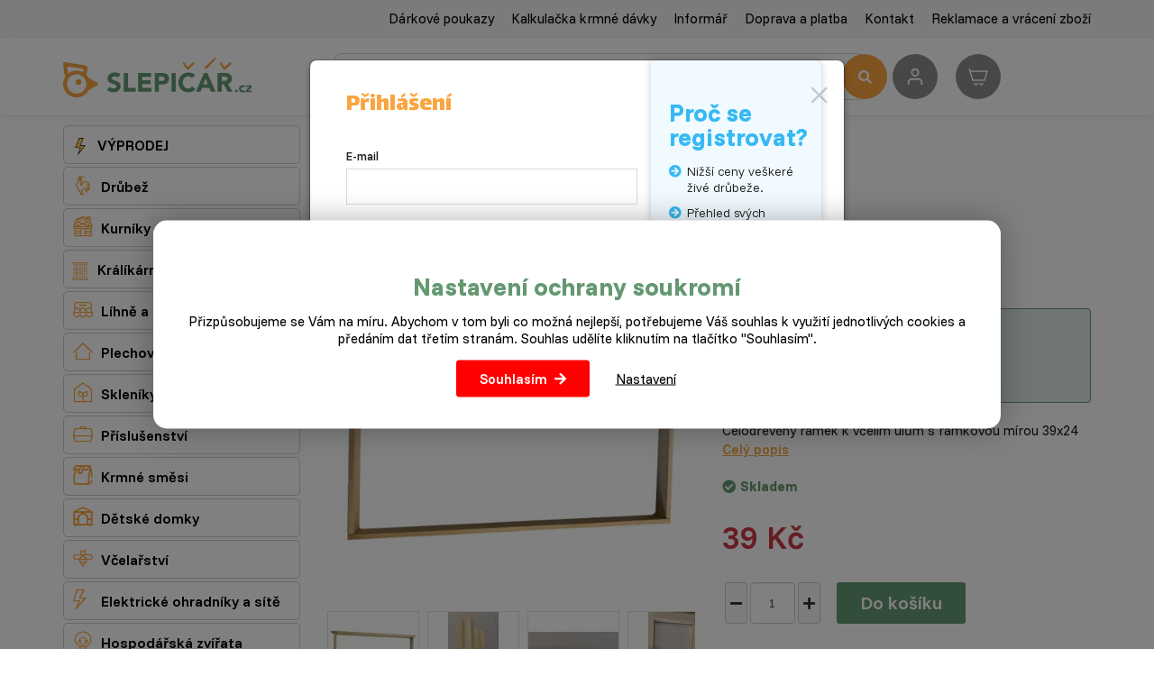

--- FILE ---
content_type: text/html; charset=utf-8
request_url: https://www.slepicar.cz/756-ramek-39x24-dreveny.html?do-modal=in-1-1
body_size: 18189
content:
<!DOCTYPE html>
<html lang="cs">
    <head>
                    <!-- Google tag (gtag.js) -->
            <script async src="https://www.googletagmanager.com/gtag/js?id=G-0MJ763EC73"></script>
            <script>
                window.dataLayer = window.dataLayer || [];
                function gtag(){ dataLayer.push(arguments); }

                gtag('consent', 'default', {
                    'ad_storage': "denied",
                    'ad_user_data': "denied",
                    'ad_personalization': "denied",
                    'analytics_storage': "denied"
                });

                gtag('js', new Date());
                gtag('config', 'G-0MJ763EC73');
            </script>
        <script>
                gtag("event", "view_item", {"currency":"CZK","value":39,"items":[{"item_id":756,"item_name":"Rámek 39x24 dřevěný","affiliation":"www.slepicar.cz","price":39,"quantity":1,"item_brand":"","item_category":"Včelařství","item_category2":"Včelí úly","item_category3":"Komponenty","item_category4":"Rámky"}]});
        </script>
        <meta charset="utf-8">
        <meta http-equiv="X-UA-Compatible" content="IE=edge">
        <meta content="width=device-width, initial-scale=1, maximum-scale=1, user-scalable=no" name="viewport">
            <meta name="google-site-verification" content="5-b6VQjJZzpqr3MD-zTf0Jog2P-dG2OIcgnljhCdNq4" />
<meta name="seznam-wmt" content="oeKRKW6ObKFiKZoslmRFfMhCtItGaKal" />
<meta name="google-site-verification" content="g1nf8JMf3INujidNkKGA7Pak-Sj0f-ZD-NZQ9UIXrKs" /> <meta name="facebook-domain-verification" content="7oponlrzs5jqti33v24lg8g5z70t7k" />
        <title>Rámek 39x24 dřevěný - Slepičář</title>


        <link rel="preconnect" href="https://fonts.googleapis.com">
        <link rel="preconnect" href="https://fonts.gstatic.com" crossorigin>
        <link href="https://fonts.googleapis.com/css2?family=Funnel+Display:wght@300..800&family=Funnel+Sans:ital,wght@0,300..800;1,300..800&display=swap" rel="stylesheet">


        <link href="https://fonts.googleapis.com/css?family=Open+Sans:300,400,700,800&amp;subset=latin-ext" rel="stylesheet" media="print"  onload="this.media='all'">
        <link href="https://fonts.googleapis.com/css?family=Lalezar&display=swap&subset=latin-ext" rel="stylesheet" media="print"  onload="this.media='all'">
<link rel="apple-touch-icon" sizes="180x180" href="/img/front/slepicarcz/favicons/apple-touch-icon.png">
<link rel="icon" type="image/png" sizes="32x32" href="/img/front/slepicarcz/favicons/favicon-32x32.png">
<link rel="icon" type="image/png" sizes="16x16" href="/img/front/slepicarcz/favicons/favicon-16x16.png">
<link rel="mask-icon" href="/img/front/slepicarcz/favicons/safari-pinned-tab.svg" color="#01b6ed">
<link rel="shortcut icon" href="/img/front/slepicarcz/favicons/favicon.ico">
<meta name="msapplication-TileColor" content="#fff">
<meta name="msapplication-config" content="/img/front/slepicarcz/favicons/browserconfig.xml">
<meta name="theme-color" content="#fff"><link rel="stylesheet" type="text/css" href="/webtemp/cssloader-bb0f3bd84aa0.css?1765265952">
<script type="text/javascript" src="/webtemp/jsloader-59c059ff2fe0.js?1722941071"></script>
        <script async>document.google_map_key = "AIzaSyDE89-6ITVYeC2uoF8LPJsOzWTGELRyQVs";</script>
<script>
    $(function(){
        $('body').on('click', 'a.script-add-basket', function(){
            new DIP.Ajax({
                url: $(this).attr('href')
            });

            $(this).addClass('product-in-cart btn-default');
            $(this).removeClass('btn-green btn-arrow-right');
            $(this).html("Přidáno");

            return false;
        });
    });
</script>    </head>
    <body>

<div id="snippet--notify"><script data-onload="DIP.loaded.Notify.newMessages([])"></script>
</div>
<div id="snippet--addedBasket"></div>
<div id="snippet--formModal"><div id="1" class="modal  fade"  role="dialog">
    <div class="modal-dialog nopadding">
        <div class="modal-content">
            <div class="modal-body nopadding">
                <button type="button" class="close" data-dismiss="modal">
                    <span aria-hidden="true">×</span>
                </button>
                
                <form action="/756-ramek-39x24-dreveny.html" method="post" id="frm-in-1-form"><div class="row sign-in-row"><div class="col-md-10 sign-in-left"><div class="row"><div class="col-md-12"><h4 class="modal-title">Přihlášení</h4></div><div class="col-md-12"><div></div></div><div class="col-md-12"><div class="form-group"><label for="frm-in-1-form-email">E-mail</label><input type="email" name="email" id="frm-in-1-form-email" required data-nette-rules='[{"op":":filled","msg":"Toto pole je povinné."},{"op":":email","msg":"Prosím zadejte platnou emailovou adresu."}]' class="form-control "></div></div><div class="col-md-12"><div class="form-group"><label for="frm-in-1-form-password">Heslo</label><input type="password" name="password" id="frm-in-1-form-password" required data-nette-rules='[{"op":":filled","msg":"Toto pole je povinné."}]' class="form-control "></div></div><div class="col-md-12 sign-line"><button type="submit" name="send" class="btn btn-login">Přihlásit</button><a href="/zapomenute-heslo.html" class="forgot-pw">Zapomenuté heslo</a></div></div></div><div class="col-md-5 sign-in-right"><h2>Proč se registrovat?</h2>
<ul>
<li>Nižší ceny veškeré živé drůbeže.</li>
<li>Přehled svých objednávek.</li>
<li>Věrnostní program.</li>
<li>Přehled o svých bodech.</li>
<li>Lepší ceny na příslušenství a krmné směsi.</li>
</ul><div class="btn login-register-btn" style=""><a href="/registrace.html">Registrovat se</a></div></div></div><input type="hidden" name="doModal" value="in-1-1"><input type="hidden" name="_do" value="in-1-form-submit"></form>
                
            </div>
        </div>
    </div>
        <script>
            $(document).ready(function() {
                $('#1').modal('show');
            })
        </script>
</div>



</div>
<div class="top-line">
    <div class="container">
        <div class="row row-flex">
            <div class="col-md-12 col-xs-5 text-right">
                <ul class="top-menu">
                        <li>
                            <a href="/darkovy-poukaz.html">Dárkové poukazy</a>
                        </li>
                        <li>
                            <a href="/kalkulacka-krmne-davky.html">Kalkulačka krmné dávky</a>
                        </li>
                        <li>
                            <a href="/p/17-informar.html">Informář</a>
                        </li>
                        <li>
                            <a href="/p/3-doprava-a-platba.html">Doprava a platba</a>
                        </li>
                        <li>
                            <a href="/p/4-kontakt.html">Kontakt</a>
                        </li>
                        <li>
                            <a href="/p/42-reklamace-a-vraceni-zbozi.html">Reklamace a vrácení zboží</a>
                        </li>
                </ul>
            </div>
        </div>
    </div>
</div>

<div id="top-menu" class="search-line">
    <div class="container">
        <div id="header">
            <div class="row">
                <div class="col-logo">
                    <p>
                        <a href="/">
                            <img id="logo" src="/img/front/slepicarcz/slepicar_logo.svg" class="img-responsive" alt="Slepičář">
                        </a>
                    </p>
                </div>
                <div class="col-fulltext">
                    <form type="GET" action="/hledat/">
                        <div class="input-group fulltext">
                            <input class="form-control search-auto-complete" autocomplete="off" name="find" type="text" placeholder="Napište, co hledáte" >
                            <button type="submit" class="input-nostyle button-search">
                                <i class="fas fa-search"></i>
                            </button>
                            <div class="auto-complete-result">
<div id="snippet--autoComplete"></div>                            </div>
                        </div>
                    </form>
                    <div id="search-on"></div>
                </div>
                <div class="col-actions">
                        <a class="user-login d-ajax" data-toggle="tooltip" title="Přihlášení" href="/756-ramek-39x24-dreveny.html?do-modal=in-1-1">
                            <img src="/img/front/slepicarcz/ico-user.svg" alt="Přihlášení" title="Přihlášení" width="32" height="32">
                        </a>
<div id="snippet--headerSum"><a href="/objednavka.html" class="top-cart">
    <?xml version="1.0" ?><svg fill="none" height="24" stroke-width="1.5" viewBox="0 0 24 24" width="24" xmlns="http://www.w3.org/2000/svg"><path d="M3 6H22L19 16H6L3 6ZM3 6L2.25 3.5" stroke="#ffffff" stroke-linecap="round" stroke-linejoin="round"></path><path d="M11 19.5C11 20.3284 10.3284 21 9.5 21C8.67157 21 8 20.3284 8 19.5" stroke="#ffffff" stroke-linecap="round" stroke-linejoin="round"></path><path d="M17 19.5C17 20.3284 16.3284 21 15.5 21C14.6716 21 14 20.3284 14 19.5" stroke="#ffffff" stroke-linecap="round" stroke-linejoin="round"></path></svg>
    <span class="price">
        0 Kč
    </span>
</a>

</div>                </div>
            </div>
        </div>
    </div>
</div>


        <div class="content">
<div class="floating-banners container">
        <div class="floating-banner-right">
                <a href="https://www.slepicar.cz/kurniky/66/" target="_blank"><img src="/web-data/plugins/banners/63e0c100e9b52.png" alt="kurníky" class="img-responsive"></a>
        </div>
        <div class="floating-banner-left">
                <a href="https://www.slepicar.cz/darkovy-poukaz.html" target="_blank"><img src="/web-data/plugins/banners/6603f2b9a7931.jpg" alt="Dárkové poukazy" class="img-responsive"></a>
        </div>
</div><div class="container">
    <div class="row">
        <div class="col-md-3">
<div class="categories-wrapped hidden-xs">
    <ul>
                    <li class="level3 front-item">
                            <a href="/vyprodej/1532/">
                                <img src="/static/image/b3df639c6a64c56972826fc6a3616862" alt="VÝPRODEJ" />
                                VÝPRODEJ
                            </a>
                        <ul class="child">
                            
                                <li class="front-item-title">
                                    <a href="/likvidace-zasob/1674/" class="menu-headline">
                                        Likvidace zásob
                                    </a>
                                </li>

                                <li class="front-item-title">
                                    <a href="/vanocni-darky/195/" class="menu-headline">
                                        Vánoční dárky
                                    </a>
                                        <ul>
                                            <li class="item-in-category">
                                                    <a href="/pro-chovatele-drubeze/1625/">
                                                        Pro chovatele drůbeže
                                                    </a>
                                            </li>
                                            <li class="item-in-category">
                                                    <a href="/pro-vcelare/1626/">
                                                        Pro včelaře
                                                    </a>
                                            </li>
                                            <li class="item-in-category">
                                                    <a href="/pro-zahradkare/1627/">
                                                        Pro zahrádkáře
                                                    </a>
                                            </li>
                                            <li class="item-in-category">
                                                    <a href="/pro-deti/1628/">
                                                        Pro děti
                                                    </a>
                                            </li>
                                        </ul>
                                </li>
                        </ul>
                    </li>
                    <li class="level3 front-item">
                            <a href="/drubez/60/">
                                <i class="category-icon">&#xe803;</i>
                                Drůbež
                            </a>
                        <ul class="child">
                            
                                <li class="front-item-title">
                                    <a href="/hrabava-drubez/61/" class="menu-headline">
                                        Hrabavá drůbež živá
                                    </a>
                                        <ul>
                                            <li class="item-in-category">
                                                    <a href="/kurice/1/">
                                                        Kuřice
                                                    </a>
                                            </li>
                                            <li class="item-in-category">
                                                    <a href="/slepice/33/">
                                                        Slepice
                                                    </a>
                                            </li>
                                            <li class="item-in-category">
                                                    <a href="/kohouti/37/">
                                                        Kohouti
                                                    </a>
                                            </li>
                                            <li class="item-in-category">
                                                    <a href="/krutata/4/">
                                                        Krůťata
                                                    </a>
                                            </li>
                                            <li class="item-in-category">
                                                    <a href="/nasadova-vejce/79/">
                                                        Násadová vejce
                                                    </a>
                                            </li>
                                            <li class="item-in-category">
                                                    <a href="/zaciname-s-chovem/29/">
                                                        Výhodné balíčky
                                                    </a>
                                            </li>
                                        </ul>
                                </li>

                                <li class="front-item-title">
                                    <a href="/vodni-drubez/62/" class="menu-headline">
                                        Vodní drůbež živá
                                    </a>
                                        <ul>
                                            <li class="item-in-category">
                                                    <a href="/kacata/2/">
                                                        Káčata a indičtí běžci
                                                    </a>
                                            </li>
                                            <li class="item-in-category">
                                                    <a href="/husokachny/5/">
                                                        Husokachny
                                                    </a>
                                            </li>
                                            <li class="item-in-category">
                                                    <a href="/vykrmena-drubez/28/">
                                                        Vykrmená drůbež
                                                    </a>
                                            </li>
                                            <li class="item-in-category">
                                                    <a href="/housata/3/">
                                                        Housata
                                                    </a>
                                            </li>
                                            <li class="item-in-category">
                                                    <a href="/chovne-husy/32/">
                                                        Chovné husy
                                                    </a>
                                            </li>
                                        </ul>
                                </li>

                                <li class="front-item-title">
                                    <a href="/krmne-smesi/63/" class="menu-headline">
                                        Krmné směsi
                                    </a>
                                        <ul>
                                            <li class="item-in-category">
                                                    <a href="/vyhodne-balicky/99/">
                                                        Výhodné balíčky
                                                    </a>
                                            </li>
                                            <li class="item-in-category">
                                                    <a href="/krmeni-pro-krepelky/102/">
                                                        Pro křepelky
                                                    </a>
                                            </li>
                                            <li class="item-in-category">
                                                    <a href="/pro-kurice/65/">
                                                        Pro kuřice
                                                    </a>
                                            </li>
                                            <li class="item-in-category">
                                                    <a href="/pro-slepice/67/">
                                                        Pro slepice
                                                    </a>
                                            </li>
                                            <li class="item-in-category">
                                                    <a href="/pro-kohouty/68/">
                                                        Pro kohouty
                                                    </a>
                                            </li>
                                            <li class="item-in-category">
                                                    <a href="/pro-kurata/74/">
                                                        Pro kuřata
                                                    </a>
                                            </li>
                                            <li class="item-in-category">
                                                    <a href="/pro-brojlery/75/">
                                                        Pro brojlery
                                                    </a>
                                            </li>
                                            <li class="item-in-category">
                                                    <a href="/pro-kruty/69/">
                                                        Pro krůty
                                                    </a>
                                            </li>
                                            <li class="item-in-category">
                                                    <a href="/pro-husy/70/">
                                                        Pro husy
                                                    </a>
                                            </li>
                                            <li class="item-in-category">
                                                    <a href="/pro-kachny/71/">
                                                        Pro kachny
                                                    </a>
                                            </li>
                                            <li class="item-in-category">
                                                    <a href="/pro-husokachny/72/">
                                                        Pro husokachny
                                                    </a>
                                            </li>
                                            <li class="item-in-category">
                                                    <a href="/doplnkove-krmivo/73/">
                                                        Doplňkové krmivo
                                                    </a>
                                            </li>
                                            <li class="item-in-category">
                                                    <a href="/vitaminy-a-mineraly/76/">
                                                        Vitamíny a minerály
                                                    </a>
                                            </li>
                                        </ul>
                                </li>

                                <li class="front-item-title">
                                    <a href="/prislusenstvi/64/" class="menu-headline">
                                        Příslušenství
                                    </a>
                                        <ul>
                                            <li class="item-in-category">
                                                    <a href="/antiparazitika/1601/">
                                                        Antiparazitika
                                                    </a>
                                            </li>
                                            <li class="item-in-category">
                                                    <a href="/srotovniky/1536/">
                                                        Šrotovníky a mlýnky
                                                    </a>
                                            </li>
                                            <li class="item-in-category">
                                                    <a href="/vykrmena-drubez/1533/">
                                                        Vykrmená drůbež
                                                    </a>
                                            </li>
                                            <li class="item-in-category">
                                                    <a href="/site-pro-drubez/1534/">
                                                        Sítě pro drůbež
                                                    </a>
                                            </li>
                                            <li class="item-in-category">
                                                    <a href="/vybehy/78/">
                                                        Výběhy a ohrádky
                                                    </a>
                                            </li>
                                            <li class="item-in-category">
                                                    <a href="/automaticka-dvirka/106/">
                                                        Automatická dvířka
                                                    </a>
                                            </li>
                                            <li class="item-in-category">
                                                    <a href="/umele-kvocny/108/">
                                                        Umělé kvočny a odchovny
                                                    </a>
                                            </li>
                                            <li class="item-in-category">
                                                    <a href="/skubacky-na-drubez/100/">
                                                        Škubačky a spařovací kotle
                                                    </a>
                                            </li>
                                            <li class="item-in-category">
                                                    <a href="/snaskova-hnizda/105/">
                                                        Snášková hnízda
                                                    </a>
                                            </li>
                                            <li class="item-in-category">
                                                    <a href="/lampy/130/">
                                                        Lampy a žárovky
                                                    </a>
                                            </li>
                                            <li class="item-in-category">
                                                    <a href="/klece/109/">
                                                        Klece
                                                    </a>
                                            </li>
                                            <li class="item-in-category">
                                                    <a href="/prepravni-boxy/80/">
                                                        Přepravní boxy
                                                    </a>
                                            </li>
                                            <li class="item-in-category">
                                                    <a href="/krmitka/81/">
                                                        Krmítka
                                                    </a>
                                            </li>
                                            <li class="item-in-category">
                                                    <a href="/misky/82/">
                                                        Misky
                                                    </a>
                                            </li>
                                            <li class="item-in-category">
                                                    <a href="/napajecky-s-prislusenstvim/83/">
                                                        Napáječky s příslušenstvím
                                                    </a>
                                            </li>
                                            <li class="item-in-category">
                                                    <a href="/ostatni/84/">
                                                        Ostatní
                                                    </a>
                                            </li>
                                        </ul>
                                </li>
                        </ul>
                    </li>
                    <li class="level3 front-item">
                            <a href="/kurniky/66/">
                                <i class="category-icon">&#xe804;</i>
                                Kurníky a husníky
                            </a>
                        <ul class="child">
                            
                                <li class="front-item-title">
                                    <a href="/kurniky/1610/" class="menu-headline">
                                        Kurníky
                                    </a>
                                        <ul>
                                            <li class="item-in-category">
                                                    <a href="/drevene/1581/">
                                                        Dřevěné
                                                    </a>
                                            </li>
                                            <li class="item-in-category">
                                                    <a href="/hpl-laminat/1582/">
                                                        HPL laminát
                                                    </a>
                                            </li>
                                            <li class="item-in-category">
                                                    <a href="/ostatni/1583/">
                                                        Ostatní
                                                    </a>
                                            </li>
                                        </ul>
                                </li>

                                <li class="front-item-title">
                                    <a href="/husniky/1611/" class="menu-headline">
                                        Husníky a kachníky
                                    </a>
                                </li>

                                <li class="front-item-title">
                                    <a href="/prislusenstvi-ke-kurnikum/1635/" class="menu-headline">
                                        Příslušenství ke kurníkům
                                    </a>
                                </li>
                        </ul>
                    </li>
                    <li class="level3 front-item">
                            <a href="/kralikarny/114/">
                                <img src="/static/image/4b4d52dc12875a74385c79dfbc3d6320" alt="Králíkárny, klece a výběhy" />
                                Králíkárny, klece a výběhy
                            </a>
                        <ul class="child">
                            
                                <li class="front-item-title">
                                    <a href="/kralikarny/1603/" class="menu-headline">
                                        Králíkárny
                                    </a>
                                </li>

                                <li class="front-item-title">
                                    <a href="/klece-pro-kraliky/1604/" class="menu-headline">
                                        Klece pro králíky
                                    </a>
                                </li>

                                <li class="front-item-title">
                                    <a href="/vybehy-pro-kraliky/1605/" class="menu-headline">
                                        Výběhy pro králíky
                                    </a>
                                </li>
                        </ul>
                    </li>
                    <li class="front-item">
                            <a href="/lihne/77/">
                                <i class="category-icon">&#xe801;</i>
                                Líhně a inkubátory
                            </a>
                        <ul class="child">
                            
                                <li class="front-item">
                                    <a href="/male-lihne/1565/">
                                        Malé líhně
                                    </a>
                                </li>

                                <li class="front-item">
                                    <a href="/skrinove-lihne/1563/">
                                        Skříňové líhně
                                    </a>
                                </li>

                                <li class="front-item">
                                    <a href="/prislusenstvi-k-lihnim/1570/">
                                        Příslušenství k líhním
                                    </a>
                                </li>
                        </ul>

                    </li>
                    <li class="level3 front-item">
                            <a href="/plechove-domky/1214/">
                                <i class="category-icon">&#xe817;</i>
                                Plechové domky a truhly
                            </a>
                    </li>
                    <li class="front-item">
                            <a href="/skleniky/1212/">
                                <i class="category-icon">&#xe808;</i>
                                Skleníky a foliovníky
                            </a>
                        <ul class="child">
                            
                                <li class="front-item">
                                    <a href="/skleniky/1219/">
                                        Skleníky
                                    </a>
                                </li>

                                <li class="front-item">
                                    <a href="/foliovniky/1220/">
                                        Foliovníky
                                    </a>
                                </li>
                        </ul>

                    </li>
                    <li class="level3 front-item">
                            <a href="/prislusenstvi/12/">
                                <i class="category-icon">&#xe80D;</i>
                                Příslušenství
                            </a>
                        <ul class="child">
                            
                                <li class="front-item-title">
                                    <a href="/prislusenstvi-pro-drubez/85/" class="menu-headline">
                                        Drůbež
                                    </a>
                                        <ul>
                                            <li class="item-in-category">
                                                    <a href="/umele-kvocny-a-odchovny/1629/">
                                                        Umělé kvočny a odchovny
                                                    </a>
                                            </li>
                                            <li class="item-in-category">
                                                    <a href="/lihne/58/">
                                                        Líhně
                                                    </a>
                                            </li>
                                            <li class="item-in-category">
                                                    <a href="/kurniky-husniky/46/">
                                                        Kurníky a husníky
                                                    </a>
                                            </li>
                                            <li class="item-in-category">
                                                    <a href="/nasadova-vejce/22/">
                                                        Násadová vejce
                                                    </a>
                                            </li>
                                            <li class="item-in-category">
                                                    <a href="/prepravni-boxy/25/">
                                                        Přepravní boxy
                                                    </a>
                                            </li>
                                            <li class="item-in-category">
                                                    <a href="/automaticka-dvirka/1609/">
                                                        Automatická dvířka
                                                    </a>
                                            </li>
                                            <li class="item-in-category">
                                                    <a href="/krmitka/21/">
                                                        Krmítka
                                                    </a>
                                            </li>
                                            <li class="item-in-category">
                                                    <a href="/misky/23/">
                                                        Misky
                                                    </a>
                                            </li>
                                            <li class="item-in-category">
                                                    <a href="/napajecky-s-prislusenstvim/20/">
                                                        Napáječky s příslušenstvím
                                                    </a>
                                            </li>
                                            <li class="item-in-category">
                                                    <a href="/antiparazitika/92/">
                                                        Antiparazitika
                                                    </a>
                                            </li>
                                            <li class="item-in-category">
                                                    <a href="/krouzky-a-dalsi/93/">
                                                        Kroužky a další
                                                    </a>
                                            </li>
                                        </ul>
                                </li>

                                <li class="front-item-title">
                                    <a href="/prislusenstvi-pro-kraliky/44/" class="menu-headline">
                                        Králíci
                                    </a>
                                        <ul>
                                            <li class="item-in-category">
                                                    <a href="/kralikarny/1571/">
                                                        Králíkárny, klece a výběhy
                                                    </a>
                                            </li>
                                            <li class="item-in-category">
                                                    <a href="/jesle-na-seno/86/">
                                                        Jesle na seno
                                                    </a>
                                            </li>
                                            <li class="item-in-category">
                                                    <a href="/misky-pro-kraliky/87/">
                                                        Misky
                                                    </a>
                                            </li>
                                            <li class="item-in-category">
                                                    <a href="/napajecky-pro-kraliky/88/">
                                                        Napáječky
                                                    </a>
                                            </li>
                                        </ul>
                                </li>

                                <li class="front-item-title">
                                    <a href="/prislusenstvi-pro-ptactvo/89/" class="menu-headline">
                                        Ptactvo
                                    </a>
                                        <ul>
                                            <li class="item-in-category">
                                                    <a href="/voliery-pro-ptaky/55/">
                                                        Voliéry
                                                    </a>
                                            </li>
                                            <li class="item-in-category">
                                                    <a href="/klece/107/">
                                                        Klece
                                                    </a>
                                            </li>
                                            <li class="item-in-category">
                                                    <a href="/ostatni/98/">
                                                        Ostatní
                                                    </a>
                                            </li>
                                        </ul>
                                </li>

                                <li class="front-item-title">
                                    <a href="/ostatni/26/" class="menu-headline">
                                        Pro chovatele
                                    </a>
                                        <ul>
                                            <li class="item-in-category">
                                                    <a href="/regaly/953/">
                                                        Regály
                                                    </a>
                                            </li>
                                            <li class="item-in-category">
                                                    <a href="/prislusenstvi-pro-chov-a-jine/194/">
                                                        Užitečné pomůcky
                                                    </a>
                                            </li>
                                            <li class="item-in-category">
                                                    <a href="/plata-na-vejce/90/">
                                                        Plata na vejce
                                                    </a>
                                            </li>
                                        </ul>
                                </li>
                        </ul>
                    </li>
                    <li class="level3 front-item">
                            <a href="/krmne-smesi/7/">
                                <i class="category-icon">&#xe80E;</i>
                                Krmné směsi
                            </a>
                        <ul class="child">
                            
                                <li class="front-item-title">
                                    <a href="/krmne-smesi-pro-hrabavou-drubez/94/" class="menu-headline">
                                        Hrabavá drůbež
                                    </a>
                                        <ul>
                                            <li class="item-in-category">
                                                    <a href="/krmna-smes-pro-krepelky/103/">
                                                        Krmná směs pro křepelky
                                                    </a>
                                            </li>
                                            <li class="item-in-category">
                                                    <a href="/krmivo-pro-kurata/47/">
                                                        Krmná směs pro kuřata
                                                    </a>
                                            </li>
                                            <li class="item-in-category">
                                                    <a href="/krmna-smes-pro-kurice/16/">
                                                        Krmná směs pro kuřice
                                                    </a>
                                            </li>
                                            <li class="item-in-category">
                                                    <a href="/krmna-smes-pro-nosnice/18/">
                                                        Krmná  směs pro nosnice
                                                    </a>
                                            </li>
                                            <li class="item-in-category">
                                                    <a href="/krmna-smes-pro-brojlery/17/">
                                                        Krmná směs pro brojlery
                                                    </a>
                                            </li>
                                            <li class="item-in-category">
                                                    <a href="/krmna-smes-pro-krutata/11/">
                                                        Krmná směs pro krůťata
                                                    </a>
                                            </li>
                                        </ul>
                                </li>

                                <li class="front-item-title">
                                    <a href="/krmne-smesi-pro-vodni-drubez/95/" class="menu-headline">
                                        Vodní drůbež
                                    </a>
                                        <ul>
                                            <li class="item-in-category">
                                                    <a href="/krmna-smes-pro-kacata/13/">
                                                        Krmná směs pro káčata
                                                    </a>
                                            </li>
                                            <li class="item-in-category">
                                                    <a href="/krmna-smes-pro-housata/14/">
                                                        Krmná směs pro housata
                                                    </a>
                                            </li>
                                            <li class="item-in-category">
                                                    <a href="/krmna-smes-pro-husokachny/15/">
                                                        Krmná směs pro husokachny
                                                    </a>
                                            </li>
                                        </ul>
                                </li>

                                <li class="front-item-title">
                                    <a href="/krmne-smesi-pro-kraliky/96/" class="menu-headline">
                                        Králíci
                                    </a>
                                        <ul>
                                            <li class="item-in-category">
                                                    <a href="/seno/104/">
                                                        Seno pro králíky
                                                    </a>
                                            </li>
                                            <li class="item-in-category">
                                                    <a href="/krmna-smes-pro-kraliky/9/">
                                                        Krmná směs  a vitamíny pro králíky
                                                    </a>
                                            </li>
                                        </ul>
                                </li>

                                <li class="front-item-title">
                                    <a href="/ostatni-krmivo/97/" class="menu-headline">
                                        Ostatní
                                    </a>
                                        <ul>
                                            <li class="item-in-category">
                                                    <a href="/zrniny-a-mixy/24/">
                                                        Zrniny a mixy
                                                    </a>
                                            </li>
                                            <li class="item-in-category">
                                                    <a href="/specialni-krmivo/36/">
                                                        Speciální krmivo
                                                    </a>
                                            </li>
                                            <li class="item-in-category">
                                                    <a href="/mineralni-doplnky/10/">
                                                        Minerální doplňky
                                                    </a>
                                            </li>
                                        </ul>
                                </li>
                        </ul>
                    </li>
                    <li class="level3 front-item">
                            <a href="/detske-domky/1211/">
                                <i class="category-icon">&#xe807;</i>
                                Dětské domky
                            </a>
                    </li>
                    <li class="level3 front-item">
                            <a href="/vcelarstvi/131/">
                                <i class="category-icon">&#xe80B;</i>
                                Včelařství
                            </a>
                        <ul class="child">
                            
                                <li class="front-item-title">
                                    <a href="/vceli-uly/132/" class="menu-headline">
                                        Včelí úly
                                    </a>
                                        <ul>
                                            <li class="item-in-category">
                                                    <a href="/sestavy/136/">
                                                        Sestavy
                                                    </a>
                                            </li>
                                            <li class="item-in-category">
                                                    <a href="/komponenty/137/">
                                                        Komponenty
                                                    </a>
                                            </li>
                                            <li class="item-in-category">
                                                    <a href="/vceli-matky/142/">
                                                        Včelí matky
                                                    </a>
                                            </li>
                                        </ul>
                                </li>

                                <li class="front-item-title">
                                    <a href="/prislusenstvi/133/" class="menu-headline">
                                        Příslušenství
                                    </a>
                                        <ul>
                                            <li class="item-in-category">
                                                    <a href="/uly/144/">
                                                        Úly
                                                    </a>
                                            </li>
                                            <li class="item-in-category">
                                                    <a href="/ramky/145/">
                                                        Rámky
                                                    </a>
                                            </li>
                                            <li class="item-in-category">
                                                    <a href="/dymaky/151/">
                                                        Dýmáky
                                                    </a>
                                            </li>
                                            <li class="item-in-category">
                                                    <a href="/krmitka/160/">
                                                        Krmítka a napáječky
                                                    </a>
                                            </li>
                                            <li class="item-in-category">
                                                    <a href="/prace-s-voskem/170/">
                                                        Práce s voskem
                                                    </a>
                                            </li>
                                        </ul>
                                </li>

                                <li class="front-item-title">
                                    <a href="/prace-s-medem/134/" class="menu-headline">
                                        Práce s medem
                                    </a>
                                        <ul>
                                            <li class="item-in-category">
                                                    <a href="/odvickovani/163/">
                                                        Odvíčkování
                                                    </a>
                                            </li>
                                            <li class="item-in-category">
                                                    <a href="/medomety/153/">
                                                        Medomety
                                                    </a>
                                            </li>
                                            <li class="item-in-category">
                                                    <a href="/nadoby/155/">
                                                        Nádoby
                                                    </a>
                                            </li>
                                            <li class="item-in-category">
                                                    <a href="/cedniky/154/">
                                                        Cedníky
                                                    </a>
                                            </li>
                                            <li class="item-in-category">
                                                    <a href="/refraktometry/161/">
                                                        Refraktometry
                                                    </a>
                                            </li>
                                            <li class="item-in-category">
                                                    <a href="/ostatni/147/">
                                                        Ostatní
                                                    </a>
                                            </li>
                                        </ul>
                                </li>

                                <li class="front-item-title">
                                    <a href="/pro-vcelare/135/" class="menu-headline">
                                        Pro včelaře
                                    </a>
                                        <ul>
                                            <li class="item-in-category">
                                                    <a href="/ochranne-pomucky/152/">
                                                        Ochranné pomůcky
                                                    </a>
                                            </li>
                                            <li class="item-in-category">
                                                    <a href="/rozperaky/165/">
                                                        Rozpěráky
                                                    </a>
                                            </li>
                                            <li class="item-in-category">
                                                    <a href="/kleste/166/">
                                                        Kleště
                                                    </a>
                                            </li>
                                            <li class="item-in-category">
                                                    <a href="/smetacky/174/">
                                                        Smetáčky
                                                    </a>
                                            </li>
                                            <li class="item-in-category">
                                                    <a href="/ostatni/146/">
                                                        Ostatní
                                                    </a>
                                            </li>
                                        </ul>
                                </li>
                        </ul>
                    </li>
                    <li class="level3 front-item">
                            <a href="/elektricke-ohradniky/177/">
                                <i class="category-icon">&#xe80A;</i>
                                Elektrické ohradníky a sítě
                            </a>
                        <ul class="child">
                            
                                <li class="front-item-title">
                                    <a href="/lanka-a-pasky/189/" class="menu-headline">
                                        Sítě, lanka a kabely
                                    </a>
                                        <ul>
                                            <li class="item-in-category">
                                                    <a href="/site/1535/">
                                                        Sítě pro drůbež
                                                    </a>
                                            </li>
                                            <li class="item-in-category">
                                                    <a href="/lana-pro-elektricke-ohradniky/180/">
                                                        Lana pro elektrické ohradníky
                                                    </a>
                                            </li>
                                            <li class="item-in-category">
                                                    <a href="/kabely-pro-elektricke-ohradniky/181/">
                                                        Kabely pro elektrické ohradníky
                                                    </a>
                                            </li>
                                        </ul>
                                </li>

                                <li class="front-item-title">
                                    <a href="/izolatory-kuly-brany/190/" class="menu-headline">
                                        Izolátory, tyčky, brány
                                    </a>
                                        <ul>
                                            <li class="item-in-category">
                                                    <a href="/izolatory/183/">
                                                        Izolátory
                                                    </a>
                                            </li>
                                            <li class="item-in-category">
                                                    <a href="/tycky-a-kuly/184/">
                                                        Tyčky a kůly
                                                    </a>
                                            </li>
                                            <li class="item-in-category">
                                                    <a href="/rukojeti-a-brany/186/">
                                                        Rukojeti a brány
                                                    </a>
                                            </li>
                                            <li class="item-in-category">
                                                    <a href="/naradi-k-instalaci-ohradniku/182/">
                                                        Montáž ohradníků
                                                    </a>
                                            </li>
                                        </ul>
                                </li>

                                <li class="front-item-title">
                                    <a href="/zdroje-a-zkousecky/188/" class="menu-headline">
                                        Zdroje a zkoušečky
                                    </a>
                                        <ul>
                                            <li class="item-in-category">
                                                    <a href="/zdroje-pro-elektricke-ohradniky/178/">
                                                        Zdroje pro elektrické ohradníky
                                                    </a>
                                            </li>
                                            <li class="item-in-category">
                                                    <a href="/zkousecky-pro-elektricke-ohradniky/179/">
                                                        Zkoušečky pro elektrické ohradníky
                                                    </a>
                                            </li>
                                        </ul>
                                </li>

                                <li class="front-item-title">
                                    <a href="/ostatni-prislusenstvi-k-ohradniku/187/" class="menu-headline">
                                        Ostatní příslušenství
                                    </a>
                                </li>
                        </ul>
                    </li>
                    <li class="level3 front-item">
                            <a href="/hospodarska-zvirata/48/">
                                <i class="category-icon">&#xe800;</i>
                                Hospodářská zvířata
                            </a>
                        <ul class="child">
                            
                                <li class="front-item-title">
                                    <a href="/kralici/39/" class="menu-headline">
                                        Králíci
                                    </a>
                                        <ul>
                                            <li class="item-in-category">
                                                    <a href="/kralikarny/56/">
                                                        Králíkárny, klece a výběhy
                                                    </a>
                                            </li>
                                            <li class="item-in-category">
                                                    <a href="/krmne-smesi-pro-kraliky/111/">
                                                        Krmné směsi
                                                    </a>
                                            </li>
                                            <li class="item-in-category">
                                                    <a href="/specialni-krmivo-pro-kraliky/115/">
                                                        Speciální krmivo
                                                    </a>
                                            </li>
                                            <li class="item-in-category">
                                                    <a href="/mineralni-doplnky-pro-kraliky/112/">
                                                        Minerální doplňky
                                                    </a>
                                            </li>
                                            <li class="item-in-category">
                                                    <a href="/jesle-na-seno-pro-kraliky/116/">
                                                        Jesle na seno
                                                    </a>
                                            </li>
                                            <li class="item-in-category">
                                                    <a href="/misky-pro-kraliky/117/">
                                                        Misky
                                                    </a>
                                            </li>
                                            <li class="item-in-category">
                                                    <a href="/napajecky-pro-kraliky/118/">
                                                        Napáječky a krmítka
                                                    </a>
                                            </li>
                                        </ul>
                                </li>

                                <li class="front-item-title">
                                    <a href="/kone/53/" class="menu-headline">
                                        Koně
                                    </a>
                                </li>

                                <li class="front-item-title">
                                    <a href="/ovce-a-kozy/54/" class="menu-headline">
                                        Ovce, kozy a skot
                                    </a>
                                </li>
                        </ul>
                    </li>
                    <li class="level3 front-item">
                            <a href="/domaci-zvirata/59/">
                                <i class="category-icon">&#xe809;</i>
                                Domácí zvířata
                            </a>
                        <ul class="child">
                            
                                <li class="front-item-title">
                                    <a href="/krmeni-pro-psy/41/" class="menu-headline">
                                        Psi
                                    </a>
                                        <ul>
                                            <li class="item-in-category">
                                                    <a href="/napajecky-a-misky/1675/">
                                                        Napáječky a misky
                                                    </a>
                                            </li>
                                            <li class="item-in-category">
                                                    <a href="/vyzivove-doplnky/1613/">
                                                        Výživové doplňky
                                                    </a>
                                            </li>
                                            <li class="item-in-category">
                                                    <a href="/granule/51/">
                                                        Granule
                                                    </a>
                                            </li>
                                            <li class="item-in-category">
                                                    <a href="/konzerva/50/">
                                                        Konzervy
                                                    </a>
                                            </li>
                                            <li class="item-in-category">
                                                    <a href="/pamlsky/49/">
                                                        Pamlsky
                                                    </a>
                                            </li>
                                            <li class="item-in-category">
                                                    <a href="/ohradky/126/">
                                                        Ohrádky
                                                    </a>
                                            </li>
                                            <li class="item-in-category">
                                                    <a href="/prislusenstvi/52/">
                                                        Příslušenství
                                                    </a>
                                            </li>
                                        </ul>
                                </li>

                                <li class="front-item-title">
                                    <a href="/kocky/1589/" class="menu-headline">
                                        Kočky
                                    </a>
                                        <ul>
                                            <li class="item-in-category">
                                                    <a href="/stelivo/1666/">
                                                        Stelivo
                                                    </a>
                                            </li>
                                            <li class="item-in-category">
                                                    <a href="/prislusenstvi/1590/">
                                                        Příslušenství
                                                    </a>
                                            </li>
                                            <li class="item-in-category">
                                                    <a href="/krmivo/1592/">
                                                        Krmivo
                                                    </a>
                                            </li>
                                        </ul>
                                </li>

                                <li class="front-item-title">
                                    <a href="/ptactvo/119/" class="menu-headline">
                                        Ptactvo
                                    </a>
                                        <ul>
                                            <li class="item-in-category">
                                                    <a href="/vitaminy-a-mineralni-doplnky/1660/">
                                                        Vitamíny a minerální doplňky
                                                    </a>
                                            </li>
                                            <li class="item-in-category">
                                                    <a href="/exoticke-ptactvo/128/">
                                                        Exotické ptactvo
                                                    </a>
                                            </li>
                                            <li class="item-in-category">
                                                    <a href="/klece/124/">
                                                        Klece
                                                    </a>
                                            </li>
                                            <li class="item-in-category">
                                                    <a href="/zrniny-a-mixy/121/">
                                                        Zrniny a další
                                                    </a>
                                            </li>
                                            <li class="item-in-category">
                                                    <a href="/voliery/123/">
                                                        Voliéry
                                                    </a>
                                            </li>
                                            <li class="item-in-category">
                                                    <a href="/krmitka/127/">
                                                        Krmítka
                                                    </a>
                                            </li>
                                            <li class="item-in-category">
                                                    <a href="/napajecky/129/">
                                                        Napáječky
                                                    </a>
                                            </li>
                                        </ul>
                                </li>
                        </ul>
                    </li>
                    <li class="level3 front-item">
                            <a href="/zahrada/1476/">
                                <i class="category-icon">&#xe806;</i>
                                Zahrada
                            </a>
                        <ul class="child">
                            
                                <li class="front-item-title">
                                    <a href="/lisy-a-drtice/1596/" class="menu-headline">
                                        Lisy na ovoce a drtiče
                                    </a>
                                </li>

                                <li class="front-item-title">
                                    <a href="/kompostery/1545/" class="menu-headline">
                                        Kompostéry
                                    </a>
                                </li>

                                <li class="front-item-title">
                                    <a href="/zahradni-naradi/1544/" class="menu-headline">
                                        Zahradní nářadí
                                    </a>
                                        <ul>
                                            <li class="item-in-category">
                                                    <a href="/okopavacky/1561/">
                                                        Okopávačky
                                                    </a>
                                            </li>
                                            <li class="item-in-category">
                                                    <a href="/sazeci-koliky/1547/">
                                                        Sázecí kolíky
                                                    </a>
                                            </li>
                                            <li class="item-in-category">
                                                    <a href="/motyky/1548/">
                                                        Motyky
                                                    </a>
                                            </li>
                                            <li class="item-in-category">
                                                    <a href="/kostata/1549/">
                                                        Košťata
                                                    </a>
                                            </li>
                                            <li class="item-in-category">
                                                    <a href="/sazeci-lopatky/1550/">
                                                        Sázecí lopatky
                                                    </a>
                                            </li>
                                            <li class="item-in-category">
                                                    <a href="/cesacek-na-ovoce/1552/">
                                                        Česáček na ovoce
                                                    </a>
                                            </li>
                                            <li class="item-in-category">
                                                    <a href="/drapek/1553/">
                                                        Drápek
                                                    </a>
                                            </li>
                                            <li class="item-in-category">
                                                    <a href="/hrabicky/1554/">
                                                        Hrabičky
                                                    </a>
                                            </li>
                                            <li class="item-in-category">
                                                    <a href="/kultivator/1556/">
                                                        Kultivátor, rolkultivátor
                                                    </a>
                                            </li>
                                            <li class="item-in-category">
                                                    <a href="/nasady/1557/">
                                                        Násady
                                                    </a>
                                            </li>
                                            <li class="item-in-category">
                                                    <a href="/plecky/1558/">
                                                        Plečky
                                                    </a>
                                            </li>
                                            <li class="item-in-category">
                                                    <a href="/sady-zahradniho-naradi/1559/">
                                                        Sady zahradního nářadí
                                                    </a>
                                            </li>
                                            <li class="item-in-category">
                                                    <a href="/ostatni/1560/">
                                                        Ostatní
                                                    </a>
                                            </li>
                                            <li class="item-in-category">
                                                    <a href="/detske-naradi/1551/">
                                                        Dětské nářadí
                                                    </a>
                                            </li>
                                        </ul>
                                </li>

                                <li class="front-item-title">
                                    <a href="/zahradni-domky/1007/" class="menu-headline">
                                        Zahradní domky
                                    </a>
                                </li>

                                <li class="front-item-title">
                                    <a href="/zahradni-nabytek/1210/" class="menu-headline">
                                        Zahradní nábytek
                                    </a>
                                </li>

                                <li class="front-item-title">
                                    <a href="/zahradni-ulozne-boxy/1496/" class="menu-headline">
                                        Zahradní úložné boxy
                                    </a>
                                </li>

                        </ul>
                    </li>
                    <li class="front-item">
                            <a href="/skubacky-na-drubez/101/">
                                <i class="category-icon">&#xe80C;</i>
                                Škubačky a kotle
                            </a>
                        <ul class="child">
                            
                                <li class="front-item">
                                    <a href="/na-vrtacku/1584/">
                                        Na  vrtačku
                                    </a>
                                </li>

                                <li class="front-item">
                                    <a href="/nerezove/1585/">
                                        Nerezové
                                    </a>
                                </li>

                                <li class="front-item">
                                    <a href="/cimuka/1586/">
                                        CIMUKA
                                    </a>
                                </li>

                                <li class="front-item">
                                    <a href="/prislusenstvi-ke-skubani/1612/">
                                        Příslušenství ke škubání
                                    </a>
                                </li>
                        </ul>

                    </li>
                    <li class="front-item">
                            <a href="/vybeh-pro-drubez/57/">
                                <i class="category-icon">&#xe802;</i>
                                Výběhy a ohrádky
                            </a>

                    </li>
                    <li class="front-item">
                            <a href="/fotopasti/1540/">
                                <i class="category-icon">&#xe816;</i>
                                Fotopasti
                            </a>
                        <ul class="child">
                            
                                <li class="front-item">
                                    <a href="/fotopasti-s-gsm/1542/">
                                        Fotopasti s GSM
                                    </a>
                                </li>

                                <li class="front-item">
                                    <a href="/fotopasti-bez-gsm/1541/">
                                        Fotopasti bez GSM
                                    </a>
                                </li>
                        </ul>

                    </li>
                    <li class="level3 front-item">
                            <a href="/sklopce-na-potkany/91/">
                                <i class="category-icon">&#xe815;</i>
                                Sklopce, nástrahy a další
                            </a>
                        <ul class="child">
                            
                                <li class="front-item-title">
                                    <a href="/sklopce-a-pasti/1566/" class="menu-headline">
                                        Sklopce
                                    </a>
                                </li>

                                <li class="front-item-title">
                                    <a href="/nastrahy-a-jedy/1569/" class="menu-headline">
                                        Nástrahy a jedy
                                    </a>
                                </li>

                                <li class="front-item-title">
                                    <a href="/ostatni/1567/" class="menu-headline">
                                        Plašiče na kuny a ostatní
                                    </a>
                                        <ul>
                                            <li class="item-in-category">
                                                    <a href="/plasice-kun-na-baterie/1615/">
                                                        Plašiče kun na baterie
                                                    </a>
                                            </li>
                                            <li class="item-in-category">
                                                    <a href="/plasice-kun-do-zasuvky/1616/">
                                                        Plašiče kun do zásuvky
                                                    </a>
                                            </li>
                                            <li class="item-in-category">
                                                    <a href="/plasice-kun-do-auta/1617/">
                                                        Plašiče kun do auta
                                                    </a>
                                            </li>
                                        </ul>
                                </li>
                        </ul>
                    </li>
                    <li class="front-item">
                            <a href="/ovocne-stromky/1479/">
                                <i class="category-icon">&#xe810;</i>
                                Ovocné stromky a keře
                            </a>
                        <ul class="child">
                            
                                <li class="front-item">
                                    <a href="/stromky-kontejnerove/1539/">
                                        Stromky kontejnerované
                                    </a>
                                </li>

                                <li class="front-item">
                                    <a href="/stromky/1530/">
                                        Stromky prostokořenné
                                    </a>
                                </li>

                                <li class="front-item">
                                    <a href="/kere/1531/">
                                        Keře
                                    </a>
                                </li>
                        </ul>

                    </li>
    </ul>
</div>
<script>
    $(".front-item").hover(function(e) {
        e.stopPropagation();
        if (!($(this).siblings('.hover').length)) {
            $(this).delay(250).queue(function(){
                $(this).addClass("hover").dequeue();
                $(this).siblings().addClass('nonselect');
            });
        }else{
            $(this).delay(1).queue(function(){
                $(this).addClass("hover").dequeue();
                $(this).siblings().addClass('nonselect');
            });
        }

        $.each($('img.customLazy'), function(){
            var element = $(this);
            element.attr('src', element.data('src'));
            element.removeClass('customLazy');
        });

    }, function(e) {
        $(this).delay(1).queue(function(){
            e.stopPropagation();
            $(this).removeClass("hover").dequeue();

            $(this).siblings().removeClass('nonselect');
        });
    });
</script>        </div>
        <div class="col-md-9">
<div class="breadcrumb">
        <a href="/"><span class="home"><i class="fas fa-home"></i> Domů</span></a>
        <a href="/vcelarstvi/131/">Včelařství</a> 
        <a href="/vceli-uly/132/">Včelí úly</a> 
        <a href="/komponenty/137/">Komponenty</a> 
        <a href="/ramky/138/">Rámky</a> 
</div>            <div id="page" class="mobile-nopadding">
                <div class="product-detail mobile-nopadding">
                    <div class="row">
                        <div class="col-md-9 col-sm-9 col-xs-12">
                            <h1>Rámek 39x24 dřevěný</h1>
                        </div>
                        <div class="col-md-3 col-sm-3 col-xs-12 text-right">
                            <div class="text-right">
                            </div>
                        </div>
                    </div>
                    <div class="row">
                        <div class="col-md-6 col-sm-6 col-xs-12" id="product-detail-gallery">
            <span class="product-icon-dynamic in-stock">Mám skladem<br>Expeduji ihned</span>






                                <a href="/static/image/3ee8419dbbd1b3f2d3bea9a0e97e458f" class="magnific"><img class="img-responsive" src="/static/image/cdd16aa837adcd1292114215786c5fb9"></a>

                                <div class="product-detail-gallery-images">
                                    <div class="scrolling-images-vertical">
                                            <div class="scrolling-image">
                                                <a href="/static/image/3ee8419dbbd1b3f2d3bea9a0e97e458f" class="thumb magnific"> <img class="img-responsive" src="/static/image/4d75d6c41b7d2baee33e79980db552fd"></a>
                                            </div>
                                            <div class="scrolling-image">
                                                <a href="/static/image/f5eb816b7462625542b3bd622b27004d" class="thumb magnific"> <img class="img-responsive" src="/static/image/d9923959112e262b26751f00d6e040db"></a>
                                            </div>
                                            <div class="scrolling-image">
                                                <a href="/static/image/13c852bac36ed6ef7aa69ebf4604540c" class="thumb magnific"> <img class="img-responsive" src="/static/image/1a6411e828b044123d426609c05b1ca4"></a>
                                            </div>
                                            <div class="scrolling-image">
                                                <a href="/static/image/89491632bff03042254ebd179e7b1c2c" class="thumb magnific"> <img class="img-responsive" src="/static/image/42f5430db82aeb2a1f983ffdc3a27eea"></a>
                                            </div>
                                    </div>
                                </div>


                        </div>
                        <div class="col-md-6 col-sm-12 col-xs-12">
                            <p>
                                <strong>Kód zboží:</strong> 1148<br>
                                    <strong>Hmotnost:</strong> 0.3 kg</li>
                                    <br><strong>Bodů:</strong> 0,13
                                    <br><strong>Nejnižší cena za posledních 30 dní:</strong> 39&nbsp;Kč.
                            </p>

                            <div class="alert alert-secondary">
        <p>
        <p></p>
<ol>
<li><span style="color: #000000;"><strong><span style="color: #008000;"><a href="/drubez/60/" target="_blank" style="color: #008000;">dr&#367;be&#382;</a></span></strong> zavezeme <strong><span style="color: #008000;"><span style="color: #000000;">a&#382; k v&#225;m na dv&#367;r</span></span></strong></span></li>
<li><span style="color: #000000;">v&#353;e pro <span style="color: #008000;"><strong>v&#269;ela&#345;e</strong></span> najdete<span style="color: #ff6600;"><strong> <a href="/vcelarstvi/131/" target="_blank" style="color: #ff6600;">zde&#160;&#8658;</a></strong></span></span></li>
<li><span style="color: #ff6600;"><strong><a href="/plechove-domky/1214/" target="_blank" style="color: #ff6600;">PLECHOV&#201; DOMKY</a> </strong><span style="color: #000000;">sleva a&#382; 53%</span></span></li>
</ol>
        </p>
                            </div>

                            Celodřevěný rámek k včelím úlům s rámkovou mírou 39x24 
                            <a data-toggle="tab" href="#home" id="desc-btn" class="basic-link orange">Celý popis</a>


                            <script>
                                $('#desc-btn').click(function () {
                                    var home = $('#product-tabs > .nav-tabs > .desc a');
                                    home.click();
                                    var fixedMenu = $('#top-menu');
                                    scroll('#product-tabs', fixedMenu.outerHeight())
                                })
                                function scroll(target, plus) {
                                    var body = $("html, body");
                                    body.stop().animate({
                                        scrollTop: $(target).offset().top - plus
                                    }, 500, 'swing', function() {

                                    });
                                }
                            </script>

<div class="stock">
        <span class="product-detail-availability text-center">Skladem</span>
</div>
                            <span class="big red strong">39 Kč</span><br>

<form action="/756-ramek-39x24-dreveny.html" method="post" id="frm-basket-movesProductCountLena-756">
    <div class="text-center comp-counter input-group-btn">
        <button type="button" class="btn btn-xs btn-default btn-counter productMinus" name="minus" value="-">
            <i class="fa fa-minus"></i>
        </button>
        <input class="form-control productCount" type="text" name="count" id="frm-basket-movesProductCountLena-756-count" required data-nette-rules='[{"op":":filled","msg":"Toto pole je povinné."}]' value="1">
        <button type="button" class="btn btn-xs btn-default btn-counter productPlus" name="plus" value="+">
            <i class="fa fa-plus"></i>
        </button>
        <button class="btn btn-lg btn-success btn-buy d-ajax" data-toggle="tooltip" data-placement="top" data-original-title="" type="submit" name="minus" value="-">Do košíku</button>
    </div>
<input type="hidden" name="product_id" value="756"><input type="hidden" name="_do" value="basket-movesProductCountLena-756-submit"><!--[if IE]><input type=IEbug disabled style="display:none"><![endif]-->
</form>
                        </div>
                    </div>


                    <div id="product-tabs">
                        <ul class="nav nav-tabs">
                            <li class="desc active"><a data-toggle="tab" href="#home"><img src="/img/front/global/ico-desc.png"> Popis</a></li>
                            <li class="related"><a data-toggle="tab" href="#related"><img src="/img/front/global/ico-slozeni.png"> Související zboží</a></li>
                        </ul>
                        <div class="tab-content ">
                            <div id="home" class="tab-pane fade in active">
                                <p><h2>Rámek 39x24 dřevěný</h2>
<p>Úlový <span style="color: #ff6600;"><a href="/ramky/138/" style="color: #ff6600;"><strong>rámek </strong> </a></span>s rámkovou mírou <strong>39x24</strong> vyřezán z kvalitního dřeva <strong>novozélandských pinií,</strong> vhodný k umístění do nástavků úlů 39 x 24. Rámky dodáváme v <strong>demontovaném</strong> stavu a bez drátkové výplně. Vhodné drátky, děrovačku i ostatní <strong><span style="color: #ff6600;"><a href="/komponenty/137/" style="color: #ff6600;">komponenty </a></span></strong>naleznete též v naší nabídce.</p>
<p style="text-align: center;"><img src="/web-data//pasmo-ramky.png" alt="" class="own-img-responsive" width="720" height="334" /></p>
<h3 style="text-align: left;"> <span style="color: #008000;"><strong>Parametry rámku:</strong></span></h3>
<ul>
<li><span style="color: #99cc00;"><strong>Materiál.</strong></span> <strong>Novozélandská pinie.</strong></li>
<li><span style="color: #99cc00;"><strong>Barva.</strong></span> Přírodní dřevo.</li>
<li><span style="color: #99cc00;"><strong>Typ.</strong></span> <strong>Rámkovou mírou 39x24 cm.</strong></li>
<li><span style="color: #99cc00;"><strong>Záruka.</strong></span> 2 roky.</li>
</ul>
<p> </p>
<p style="text-align: center;"> <iframe width="560" height="314" src="//www.youtube.com/embed/5z2xBoEONr0" allowfullscreen="allowfullscreen"></iframe></p>
<p style="text-align: center;"> </p></p>
                                    <hr>
                                    <h2 class="text-center">S tímto produktem si zákazníci také objednávají</h2>
                                    <div class="owl-carousel owl-theme" id="owl-products">
                                            <div class="product-preview">
<div class="product-preview-inner" data-product-id="607">
<div class="product-preview-icons">
            <span class="product-icon-dynamic in-stock">Mám skladem<br>Expeduji ihned</span><br>






</div><div class="inner-text">
    <span class="product-preview-mobile">
        <p class="text-center product-preview-image">
            <a href="/607-dno-ulu-drevene-zasitovane-langstroth.html">
                    <img data-src="/static/image/f228e06664cf3cfc5005ad2c4c3fe53f" src="/static/image/fd/fd8b0aa77679a0d3cdb6e83b104e75e9.jpg" alt="Dno úlu dřevěné zasíťované Langstroth" class="lazy"/>
            </a>
        </p>
        <a class="product-preview-name" href="/607-dno-ulu-drevene-zasitovane-langstroth.html">
            <h2 class="text-center">
                    Dno úlu dřevěné zasíťované Langstroth
            </h2>
        </a>
    </span>

    <div class="upper-row">
        <div>
                <p class="stock in-stock">
                    <span class="label">
                        Skladem
                    </span>
                </p>
        </div>
    </div>

    <p class="text-center product-annotation">
            Dřevěné zasíťované dno k sestavení nástavkového včelího úlu.
    </p>
</div><div class="text-center basket self ">
    <p>
        <span class="red price"><strong>849 Kč</strong></span>
            <br><br>
    </p>


    <div class="product-preview-bottom-section">
            <div>
    <a class="btn btn-addtocart btn-rounded d-ajax" rel="nofollow" href="/756-ramek-39x24-dreveny.html?basket-product_id=607&amp;do=basket-AddProduct">Do košíku</a>
            </div>
    </div>
</div><div class="multi-choose product-variants hidden">
    <div class="multi-choose-variants col-md-12 text-center">
            <div class="variants">
                <div class="order row">
                    <div class="col-md-6 col-xs-6 text-left variant">
                        <a href="/607-dno-ulu-drevene-zasitovane-langstroth.html">
                            
                            <span class="regular"></span>
                        </a>
                    </div>
                    <div class="col-md-6 col-xs-5 nopadding prices">
                        <a href="/607-dno-ulu-drevene-zasitovane-langstroth.html">
                            <p class="price red strong margin-t7">849 Kč</p>
                        </a>
                    </div>
                    <div class="col-md-2 col-xs-2 nopadding">
                            <div class="row">
    <a class="btn btn-addtocart btn-rounded d-ajax" rel="nofollow" href="/756-ramek-39x24-dreveny.html?basket-product_id=607&amp;do=basket-AddProduct">Do košíku</a>
                            </div>
                    </div>
                </div>
            </div>
    </div>
</div></div>                                            </div>
                                            <div class="product-preview">
<div class="product-preview-inner" data-product-id="652">
    <div class="product-detail-percentage-discount">
        <span>sleva</span><br>
        37%</i>
    </div>
<div class="product-preview-icons">
            <span class="product-icon-dynamic in-stock">Mám skladem<br>Expeduji ihned</span><br>






</div><div class="inner-text">
    <span class="product-preview-mobile">
        <p class="text-center product-preview-image">
            <a href="/652-staceci-nadoba-nerezova-se-sity-50l.html">
                    <img data-src="/static/image/efc3688294fae43c3a29babe7bacb092" src="/static/image/fd/fd8b0aa77679a0d3cdb6e83b104e75e9.jpg" alt="Stáčecí nádoba nerezová se síty 50L" class="lazy"/>
            </a>
        </p>
        <a class="product-preview-name" href="/652-staceci-nadoba-nerezova-se-sity-50l.html">
            <h2 class="text-center">
                    Stáčecí nádoba nerezová se síty 50L
            </h2>
        </a>
    </span>

    <div class="upper-row">
        <div>
                <p class="stock in-stock">
                    <span class="label">
                        Skladem
                    </span>
                </p>
        </div>
    </div>

    <p class="text-center product-annotation">
            Nerezová stáčení nádoba na med s dvojitým sítem a vlastní plastovou výpustí.
    </p>
</div><div class="text-center basket self ">
    <p>
        <span class="red price"><strong>2 749 Kč</strong></span>
            <br>
            <strike><strong>4 390 Kč</strong></strike>
    </p>


    <div class="product-preview-bottom-section">
            <div>
    <a class="btn btn-addtocart btn-rounded d-ajax" rel="nofollow" href="/756-ramek-39x24-dreveny.html?basket-product_id=652&amp;do=basket-AddProduct">Do košíku</a>
            </div>
    </div>
</div><div class="multi-choose product-variants hidden">
    <div class="multi-choose-variants col-md-12 text-center">
            <div class="variants">
                <div class="order row">
                    <div class="col-md-6 col-xs-6 text-left variant">
                        <a href="/652-staceci-nadoba-nerezova-se-sity-50l.html">
                            
                            <span class="regular"></span>
                        </a>
                    </div>
                    <div class="col-md-6 col-xs-5 nopadding prices">
                        <a href="/652-staceci-nadoba-nerezova-se-sity-50l.html">
                            <p class="price red strong margin-t7">2 749 Kč</p>
                        </a>
                    </div>
                    <div class="col-md-2 col-xs-2 nopadding">
                            <div class="row">
    <a class="btn btn-addtocart btn-rounded d-ajax" rel="nofollow" href="/756-ramek-39x24-dreveny.html?basket-product_id=652&amp;do=basket-AddProduct">Do košíku</a>
                            </div>
                    </div>
                </div>
            </div>
    </div>
</div></div>                                            </div>
                                            <div class="product-preview">
<div class="product-preview-inner" data-product-id="666">
<div class="product-preview-icons">
            <span class="product-icon-dynamic in-stock">Mám skladem<br>Expeduji ihned</span><br>






</div><div class="inner-text">
    <span class="product-preview-mobile">
        <p class="text-center product-preview-image">
            <a href="/666-cednik-dvojity-s-uchyty-plastovy.html">
                    <img data-src="/static/image/c314208761676283c775a39dcbda470f" src="/static/image/fd/fd8b0aa77679a0d3cdb6e83b104e75e9.jpg" alt="Cedník dvojitý s úchyty plastový" class="lazy"/>
            </a>
        </p>
        <a class="product-preview-name" href="/666-cednik-dvojity-s-uchyty-plastovy.html">
            <h2 class="text-center">
                    Cedník dvojitý s úchyty plastový
            </h2>
        </a>
    </span>

    <div class="upper-row">
        <div>
                <p class="stock in-stock">
                    <span class="label">
                        Skladem
                    </span>
                </p>
        </div>
    </div>

    <p class="text-center product-annotation">
            Plastový dvojitý cedník, s pevnými úchyty pro kvalitní filtraci včelího medu.
    </p>
</div><div class="text-center basket self ">
    <p>
        <span class="red price"><strong>189 Kč</strong></span>
            <br><br>
    </p>


    <div class="product-preview-bottom-section">
            <div>
    <a class="btn btn-addtocart btn-rounded d-ajax" rel="nofollow" href="/756-ramek-39x24-dreveny.html?basket-product_id=666&amp;do=basket-AddProduct">Do košíku</a>
            </div>
    </div>
</div><div class="multi-choose product-variants hidden">
    <div class="multi-choose-variants col-md-12 text-center">
            <div class="variants">
                <div class="order row">
                    <div class="col-md-6 col-xs-6 text-left variant">
                        <a href="/666-cednik-dvojity-s-uchyty-plastovy.html">
                            
                            <span class="regular"></span>
                        </a>
                    </div>
                    <div class="col-md-6 col-xs-5 nopadding prices">
                        <a href="/666-cednik-dvojity-s-uchyty-plastovy.html">
                            <p class="price red strong margin-t7">189 Kč</p>
                        </a>
                    </div>
                    <div class="col-md-2 col-xs-2 nopadding">
                            <div class="row">
    <a class="btn btn-addtocart btn-rounded d-ajax" rel="nofollow" href="/756-ramek-39x24-dreveny.html?basket-product_id=666&amp;do=basket-AddProduct">Do košíku</a>
                            </div>
                    </div>
                </div>
            </div>
    </div>
</div></div>                                            </div>
                                            <div class="product-preview">
<div class="product-preview-inner" data-product-id="731">
    <div class="product-detail-percentage-discount">
        <span>sleva</span><br>
        66%</i>
    </div>
<div class="product-preview-icons">
            <span class="product-icon-dynamic in-stock">Mám skladem<br>Expeduji ihned</span><br>






</div><div class="inner-text">
    <span class="product-preview-mobile">
        <p class="text-center product-preview-image">
            <a href="/731-vcelarsky-smetacek.html">
                    <img data-src="/static/image/520a639dc2b3a8e8c8d3de1a009c013f" src="/static/image/fd/fd8b0aa77679a0d3cdb6e83b104e75e9.jpg" alt="Včelařský smetáček" class="lazy"/>
            </a>
        </p>
        <a class="product-preview-name" href="/731-vcelarsky-smetacek.html">
            <h2 class="text-center">
                    Včelařský smetáček
            </h2>
        </a>
    </span>

    <div class="upper-row">
        <div>
                <p class="stock in-stock">
                    <span class="label">
                        Skladem
                    </span>
                </p>
        </div>
    </div>

    <p class="text-center product-annotation">
            Universální včelařský smetáček na jemné ometání včel.
    </p>
</div><div class="text-center basket self ">
    <p>
        <span class="red price"><strong>119 Kč</strong></span>
            <br>
            <strike><strong>349 Kč</strong></strike>
    </p>


    <div class="product-preview-bottom-section with-variants">
            <div>
    <a class="btn btn-addtocart btn-rounded d-ajax" rel="nofollow" href="/756-ramek-39x24-dreveny.html?basket-product_id=731&amp;do=basket-AddProduct">Do košíku</a>
            </div>
                <a class="variants-btn">
                        Více variant
                </a>
    </div>
</div><div class="multi-choose product-variants hidden">
    <div class="multi-choose-variants col-md-12 text-center">
            <div class="variants">
                    <div class="order row">
                        <div class="col-md-6 col-xs-6 text-left variant">
                                <a href="/729-vcelarsky-smetacek.html">
                                    dvouřadý
                                    <span class="regular"></span>
                                </a>
                        </div>
                        <div class="col-md-6 col-xs-5 nopadding prices">
                                <a href="/729-vcelarsky-smetacek.html">
                                    <p class="price red strong">129 Kč</p>
                                </a>
                        </div>
                        <div class="col-md-2 col-xs-2 nopadding product-variants-button">
                                    <a class="btn btn-addtocart empty-cart" title="" data-toggle="tooltip" data-placement="top" data-original-title="Produkt není skladem" href="/729-vcelarsky-smetacek.html"></a>
                        </div>
                    </div>
                    <div class="order row">
                        <div class="col-md-6 col-xs-6 text-left variant">
                                <a href="/730-vcelarsky-smetacek.html">
                                    třířadový
                                    <span class="regular"></span>
                                </a>
                        </div>
                        <div class="col-md-6 col-xs-5 nopadding prices">
                                <a href="/730-vcelarsky-smetacek.html">
                                    <p class="price red strong">99 Kč</p>
                                </a>
                        </div>
                        <div class="col-md-2 col-xs-2 nopadding product-variants-button">
    <a class="btn btn-addtocart btn-rounded d-ajax" rel="nofollow" href="/756-ramek-39x24-dreveny.html?basket-product_id=730&amp;do=basket-AddProduct">Do košíku</a>
                        </div>
                    </div>
                    <div class="order row this">
                        <div class="col-md-6 col-xs-6 text-left variant">
                                <a href="/731-vcelarsky-smetacek.html">
                                    dvouřadý z koňských žíní
                                    <span class="regular"></span>
                                </a>
                        </div>
                        <div class="col-md-6 col-xs-5 nopadding prices">
                                <a href="/731-vcelarsky-smetacek.html">
                                    <p class="price red strong">119 Kč</p>
                                </a>
                        </div>
                        <div class="col-md-2 col-xs-2 nopadding product-variants-button">
    <a class="btn btn-addtocart btn-rounded d-ajax" rel="nofollow" href="/756-ramek-39x24-dreveny.html?basket-product_id=731&amp;do=basket-AddProduct">Do košíku</a>
                        </div>
                    </div>
            </div>
    </div>
</div></div>                                            </div>
                                    </div>
                                    <script>
                                        $(function(){
                                            var owl = $('.owl-carousel');
                                            owl.owlCarousel({
                                                items: 1,
                                                loop: true,
                                                controls: true,
                                                slideSpeed : 200,
                                                paginationSpeed : 800,
                                                rewindSpeed : 1000,
                                                autoPlay : true,
                                                itemsCustom: [
                                                    [0, 1.2],
                                                    [576, 2.2],
                                                    [768, 3.2],
                                                    [992, 3],
                                                    [1200, 4]
                                                ]
                                            })
                                        });
                                    </script>
                            </div>
                            <div id="menu2" class="tab-pane fade">
                                <table class="table table-stripped">
                                </table>
                            </div>
                            <div id="rate" class="tab-pane fade">
                                <table class="table table-stripped">
                                    <hr>


                                </table>
                            </div>
                                <div id="related" class="tab-pane fade row">
                                    <div class="flexbox-container">
                                            <div class="col-lg-own-3 col-lg-4 col-md-4 col-sm-12 product-preview">
<div class="product-preview-inner" data-product-id="607">
<div class="product-preview-icons">
            <span class="product-icon-dynamic in-stock">Mám skladem<br>Expeduji ihned</span><br>






</div><div class="inner-text">
    <span class="product-preview-mobile">
        <p class="text-center product-preview-image">
            <a href="/607-dno-ulu-drevene-zasitovane-langstroth.html">
                    <img data-src="/static/image/f228e06664cf3cfc5005ad2c4c3fe53f" src="/static/image/fd/fd8b0aa77679a0d3cdb6e83b104e75e9.jpg" alt="Dno úlu dřevěné zasíťované Langstroth" class="lazy"/>
            </a>
        </p>
        <a class="product-preview-name" href="/607-dno-ulu-drevene-zasitovane-langstroth.html">
            <h2 class="text-center">
                    Dno úlu dřevěné zasíťované Langstroth
            </h2>
        </a>
    </span>

    <div class="upper-row">
        <div>
                <p class="stock in-stock">
                    <span class="label">
                        Skladem
                    </span>
                </p>
        </div>
    </div>

    <p class="text-center product-annotation">
            Dřevěné zasíťované dno k sestavení nástavkového včelího úlu.
    </p>
</div><div class="text-center basket self ">
    <p>
        <span class="red price"><strong>849 Kč</strong></span>
            <br><br>
    </p>


    <div class="product-preview-bottom-section">
            <div>
    <a class="btn btn-addtocart btn-rounded d-ajax" rel="nofollow" href="/756-ramek-39x24-dreveny.html?basket-product_id=607&amp;do=basket-AddProduct">Do košíku</a>
            </div>
    </div>
</div><div class="multi-choose product-variants hidden">
    <div class="multi-choose-variants col-md-12 text-center">
            <div class="variants">
                <div class="order row">
                    <div class="col-md-6 col-xs-6 text-left variant">
                        <a href="/607-dno-ulu-drevene-zasitovane-langstroth.html">
                            
                            <span class="regular"></span>
                        </a>
                    </div>
                    <div class="col-md-6 col-xs-5 nopadding prices">
                        <a href="/607-dno-ulu-drevene-zasitovane-langstroth.html">
                            <p class="price red strong margin-t7">849 Kč</p>
                        </a>
                    </div>
                    <div class="col-md-2 col-xs-2 nopadding">
                            <div class="row">
    <a class="btn btn-addtocart btn-rounded d-ajax" rel="nofollow" href="/756-ramek-39x24-dreveny.html?basket-product_id=607&amp;do=basket-AddProduct">Do košíku</a>
                            </div>
                    </div>
                </div>
            </div>
    </div>
</div></div>                                            </div>
                                            <div class="col-lg-own-3 col-lg-4 col-md-4 col-sm-12 product-preview">
<div class="product-preview-inner" data-product-id="652">
    <div class="product-detail-percentage-discount">
        <span>sleva</span><br>
        37%</i>
    </div>
<div class="product-preview-icons">
            <span class="product-icon-dynamic in-stock">Mám skladem<br>Expeduji ihned</span><br>






</div><div class="inner-text">
    <span class="product-preview-mobile">
        <p class="text-center product-preview-image">
            <a href="/652-staceci-nadoba-nerezova-se-sity-50l.html">
                    <img data-src="/static/image/efc3688294fae43c3a29babe7bacb092" src="/static/image/fd/fd8b0aa77679a0d3cdb6e83b104e75e9.jpg" alt="Stáčecí nádoba nerezová se síty 50L" class="lazy"/>
            </a>
        </p>
        <a class="product-preview-name" href="/652-staceci-nadoba-nerezova-se-sity-50l.html">
            <h2 class="text-center">
                    Stáčecí nádoba nerezová se síty 50L
            </h2>
        </a>
    </span>

    <div class="upper-row">
        <div>
                <p class="stock in-stock">
                    <span class="label">
                        Skladem
                    </span>
                </p>
        </div>
    </div>

    <p class="text-center product-annotation">
            Nerezová stáčení nádoba na med s dvojitým sítem a vlastní plastovou výpustí.
    </p>
</div><div class="text-center basket self ">
    <p>
        <span class="red price"><strong>2 749 Kč</strong></span>
            <br>
            <strike><strong>4 390 Kč</strong></strike>
    </p>


    <div class="product-preview-bottom-section">
            <div>
    <a class="btn btn-addtocart btn-rounded d-ajax" rel="nofollow" href="/756-ramek-39x24-dreveny.html?basket-product_id=652&amp;do=basket-AddProduct">Do košíku</a>
            </div>
    </div>
</div><div class="multi-choose product-variants hidden">
    <div class="multi-choose-variants col-md-12 text-center">
            <div class="variants">
                <div class="order row">
                    <div class="col-md-6 col-xs-6 text-left variant">
                        <a href="/652-staceci-nadoba-nerezova-se-sity-50l.html">
                            
                            <span class="regular"></span>
                        </a>
                    </div>
                    <div class="col-md-6 col-xs-5 nopadding prices">
                        <a href="/652-staceci-nadoba-nerezova-se-sity-50l.html">
                            <p class="price red strong margin-t7">2 749 Kč</p>
                        </a>
                    </div>
                    <div class="col-md-2 col-xs-2 nopadding">
                            <div class="row">
    <a class="btn btn-addtocart btn-rounded d-ajax" rel="nofollow" href="/756-ramek-39x24-dreveny.html?basket-product_id=652&amp;do=basket-AddProduct">Do košíku</a>
                            </div>
                    </div>
                </div>
            </div>
    </div>
</div></div>                                            </div>
                                            <div class="col-lg-own-3 col-lg-4 col-md-4 col-sm-12 product-preview">
<div class="product-preview-inner" data-product-id="666">
<div class="product-preview-icons">
            <span class="product-icon-dynamic in-stock">Mám skladem<br>Expeduji ihned</span><br>






</div><div class="inner-text">
    <span class="product-preview-mobile">
        <p class="text-center product-preview-image">
            <a href="/666-cednik-dvojity-s-uchyty-plastovy.html">
                    <img data-src="/static/image/c314208761676283c775a39dcbda470f" src="/static/image/fd/fd8b0aa77679a0d3cdb6e83b104e75e9.jpg" alt="Cedník dvojitý s úchyty plastový" class="lazy"/>
            </a>
        </p>
        <a class="product-preview-name" href="/666-cednik-dvojity-s-uchyty-plastovy.html">
            <h2 class="text-center">
                    Cedník dvojitý s úchyty plastový
            </h2>
        </a>
    </span>

    <div class="upper-row">
        <div>
                <p class="stock in-stock">
                    <span class="label">
                        Skladem
                    </span>
                </p>
        </div>
    </div>

    <p class="text-center product-annotation">
            Plastový dvojitý cedník, s pevnými úchyty pro kvalitní filtraci včelího medu.
    </p>
</div><div class="text-center basket self ">
    <p>
        <span class="red price"><strong>189 Kč</strong></span>
            <br><br>
    </p>


    <div class="product-preview-bottom-section">
            <div>
    <a class="btn btn-addtocart btn-rounded d-ajax" rel="nofollow" href="/756-ramek-39x24-dreveny.html?basket-product_id=666&amp;do=basket-AddProduct">Do košíku</a>
            </div>
    </div>
</div><div class="multi-choose product-variants hidden">
    <div class="multi-choose-variants col-md-12 text-center">
            <div class="variants">
                <div class="order row">
                    <div class="col-md-6 col-xs-6 text-left variant">
                        <a href="/666-cednik-dvojity-s-uchyty-plastovy.html">
                            
                            <span class="regular"></span>
                        </a>
                    </div>
                    <div class="col-md-6 col-xs-5 nopadding prices">
                        <a href="/666-cednik-dvojity-s-uchyty-plastovy.html">
                            <p class="price red strong margin-t7">189 Kč</p>
                        </a>
                    </div>
                    <div class="col-md-2 col-xs-2 nopadding">
                            <div class="row">
    <a class="btn btn-addtocart btn-rounded d-ajax" rel="nofollow" href="/756-ramek-39x24-dreveny.html?basket-product_id=666&amp;do=basket-AddProduct">Do košíku</a>
                            </div>
                    </div>
                </div>
            </div>
    </div>
</div></div>                                            </div>
                                            <div class="col-lg-own-3 col-lg-4 col-md-4 col-sm-12 product-preview">
<div class="product-preview-inner" data-product-id="731">
    <div class="product-detail-percentage-discount">
        <span>sleva</span><br>
        66%</i>
    </div>
<div class="product-preview-icons">
            <span class="product-icon-dynamic in-stock">Mám skladem<br>Expeduji ihned</span><br>






</div><div class="inner-text">
    <span class="product-preview-mobile">
        <p class="text-center product-preview-image">
            <a href="/731-vcelarsky-smetacek.html">
                    <img data-src="/static/image/520a639dc2b3a8e8c8d3de1a009c013f" src="/static/image/fd/fd8b0aa77679a0d3cdb6e83b104e75e9.jpg" alt="Včelařský smetáček" class="lazy"/>
            </a>
        </p>
        <a class="product-preview-name" href="/731-vcelarsky-smetacek.html">
            <h2 class="text-center">
                    Včelařský smetáček
            </h2>
        </a>
    </span>

    <div class="upper-row">
        <div>
                <p class="stock in-stock">
                    <span class="label">
                        Skladem
                    </span>
                </p>
        </div>
    </div>

    <p class="text-center product-annotation">
            Universální včelařský smetáček na jemné ometání včel.
    </p>
</div><div class="text-center basket self ">
    <p>
        <span class="red price"><strong>119 Kč</strong></span>
            <br>
            <strike><strong>349 Kč</strong></strike>
    </p>


    <div class="product-preview-bottom-section with-variants">
            <div>
    <a class="btn btn-addtocart btn-rounded d-ajax" rel="nofollow" href="/756-ramek-39x24-dreveny.html?basket-product_id=731&amp;do=basket-AddProduct">Do košíku</a>
            </div>
                <a class="variants-btn">
                        Více variant
                </a>
    </div>
</div><div class="multi-choose product-variants hidden">
    <div class="multi-choose-variants col-md-12 text-center">
            <div class="variants">
                    <div class="order row">
                        <div class="col-md-6 col-xs-6 text-left variant">
                                <a href="/729-vcelarsky-smetacek.html">
                                    dvouřadý
                                    <span class="regular"></span>
                                </a>
                        </div>
                        <div class="col-md-6 col-xs-5 nopadding prices">
                                <a href="/729-vcelarsky-smetacek.html">
                                    <p class="price red strong">129 Kč</p>
                                </a>
                        </div>
                        <div class="col-md-2 col-xs-2 nopadding product-variants-button">
                                    <a class="btn btn-addtocart empty-cart" title="" data-toggle="tooltip" data-placement="top" data-original-title="Produkt není skladem" href="/729-vcelarsky-smetacek.html"></a>
                        </div>
                    </div>
                    <div class="order row">
                        <div class="col-md-6 col-xs-6 text-left variant">
                                <a href="/730-vcelarsky-smetacek.html">
                                    třířadový
                                    <span class="regular"></span>
                                </a>
                        </div>
                        <div class="col-md-6 col-xs-5 nopadding prices">
                                <a href="/730-vcelarsky-smetacek.html">
                                    <p class="price red strong">99 Kč</p>
                                </a>
                        </div>
                        <div class="col-md-2 col-xs-2 nopadding product-variants-button">
    <a class="btn btn-addtocart btn-rounded d-ajax" rel="nofollow" href="/756-ramek-39x24-dreveny.html?basket-product_id=730&amp;do=basket-AddProduct">Do košíku</a>
                        </div>
                    </div>
                    <div class="order row this">
                        <div class="col-md-6 col-xs-6 text-left variant">
                                <a href="/731-vcelarsky-smetacek.html">
                                    dvouřadý z koňských žíní
                                    <span class="regular"></span>
                                </a>
                        </div>
                        <div class="col-md-6 col-xs-5 nopadding prices">
                                <a href="/731-vcelarsky-smetacek.html">
                                    <p class="price red strong">119 Kč</p>
                                </a>
                        </div>
                        <div class="col-md-2 col-xs-2 nopadding product-variants-button">
    <a class="btn btn-addtocart btn-rounded d-ajax" rel="nofollow" href="/756-ramek-39x24-dreveny.html?basket-product_id=731&amp;do=basket-AddProduct">Do košíku</a>
                        </div>
                    </div>
            </div>
    </div>
</div></div>                                            </div>
                                    </div>
                                </div>
                        </div>
                    </div>
                </div>
            </div>

        </div>
    </div>




</div><div id="back-to-top" class="back-to-top">
    <a href="#" class="btn-goto-top text-center" role="button" title="Zpět na začátek" data-toggle="tooltip" data-placement="left"><i class="fas fa-arrow-up"></i></a>
</div>

<script>
    $(window).scroll(function () {
        if ($(this).scrollTop() > 400) {
            $('#back-to-top').fadeIn();
        } else {
            $('#back-to-top').fadeOut();
        }
    });
    // scroll body to 0px on click
    $('#back-to-top').click(function () {
        $('#back-to-top').tooltip('hide');
        $('body,html').animate({
            scrollTop: 0
        }, 800);
        return false;
    });

    // $('#back-to-top').tooltip('show');

</script>        </div>


    <div class="newsletter">
<div class="container">
    <form action="/756-ramek-39x24-dreveny.html" method="post" id="frm-addToNewsletterForm">
        <div class="se-webform-inner row row-flex">
            <div class="col-md-6">
                <h3 class="headline">Novinky a akce zasíláme zdarma</h3>
                <p>Postup jak případně zrušit odběr novinek naleznete v každém zaslaném e-mailu.</p>
            </div>
            <div class="se-body col-md-6">
                <div class="field-shift" style="left: -9999px; position: absolute;">

                </div>
                <ul>
                    <li>
                        <input placeholder="@" type="text" name="email" id="frm-addToNewsletterForm-email">
                        <button type="submit" name="send" value="newsletter.send">Přihlásit</button>
                    </li>
                </ul>
            </div>
        </div>
<input type="hidden" name="_do" value="addToNewsletterForm-submit"><!--[if IE]><input type=IEbug disabled style="display:none"><![endif]-->
    </form>
    <hr>
</div>
    </div>
    <div class="head-footer">
        <div class="container">
             <div class="row">
                 <div class="col-md-4">
                     <h2><a href="/blog/">Náš blog</a></h2>
                     <ul>
                                 <li><a href="https://www.slepicar.cz/blog/2631-exoticke-ptactvo-v-domacim-chovu-krasa-naroky-a-spravna-pece.html" class="basic-link">Exotické ptactvo v domácím chovu: krása, nároky a správná péče</a></li>
                                 <li><a href="https://www.slepicar.cz/blog/2630-velke-porovnani-slepic-pro-vas-dvorek.html" class="basic-link">Velké porovnání slepic pro váš dvorek</a></li>
                                 <li><a href="https://www.slepicar.cz/blog/2625-ptaci-na-zahrade-jak-jim-pomoci-a-co-vam-vrati-zpet.html" class="basic-link">Ptáci na zahradě: jak jim pomoci a co vám vrátí zpět</a></li>
                     </ul>
                     <p>
                         <a class="btn btn-green btn-arrow-right" href="/blog/">Všechny články</a>
                     </p>
                 </div>
                 <div class="col-md-4">
                     <h2>Jsme tu pro vás</h2>
                     <p><i class="fas fa-mobile-alt"></i> +420 383 800 130<br><i class="fas fa-mobile-alt"></i> +420 724 049 368</p>
                     <p><i class="far fa-envelope-open"></i> info@slepicar.cz</p>
                 </div>
                 <div class="col-md-4">
        <p>
        <h2>U&#382;ite&#269;n&#233; odkazy</h2>
<p><a href="/p/4-kontakt.html" class="basic-link" target="_blank">Kontakt<br /></a><a href="/darkovy-poukaz.html" class="basic-link" target="_blank">D&#225;rkov&#233; poukazy</a><br /> <a href="/reklamacni-formular.html" class="basic-link" target="_blank">Reklamace</a><br /> <a href="/odstoupeni-od-smlouvy.html" class="basic-link" target="_blank">Odstoupen&#237; od kupn&#237; smlouvy</a><br /> <a href="/p/11-obchodni-podminky.html" class="basic-link" target="_blank">Obchodn&#237; podm&#237;nky<br /></a><a class="basic-link" href="/sms">Odhl&#225;&#353;en&#237; odb&#283;ru SMS</a><br /> <a href="/p/9-vykup-kuzi.html" class="basic-link" target="_blank">V&#253;kup k&#367;&#382;&#237;</a></p>
        </p>
                 </div>
             </div>
        </div>
    </div>

<div class="bottom-footer">
    <div class="footer-box container">
        <div class="row">
            <div class="col-md-6">
        <p>
        <h2>Pro&#269; nakupovat u n&#225;s?</h2>
<p>V oblasti chovu dr&#367;be&#382;e se ji&#382; mnoho let c&#237;t&#237;me jako ryby ve vod&#283;. Tedy sp&#237;&#353; jako slepice v kurn&#237;ku nebo husa v husn&#237;ku. A proto&#382;e dnes polovina n&#225;kup&#367; prob&#237;h&#225; p&#345;es e-shopy, rozhodli jsme se p&#345;ibl&#237;&#382;it slepice, husy, kachny a dal&#353;&#237; dr&#367;be&#382;&#160; k va&#353;emu dvorku pomoc&#237; na&#353;eho e-shopu. Nyn&#237; si m&#367;&#382;ete objednat z pohodl&#237; domova pomoc&#237; na&#353;ich webov&#253;ch str&#225;nek nebo zavol&#225;n&#237;m do Call centra a my v&#353;e za&#345;&#237;d&#237;me za v&#225;s.</p>
<p>U n&#225;s si jednodu&#353;e nakoup&#237;te &#382;ivou dr&#367;be&#382; z pohodl&#237; domova v&#269;etn&#283; p&#345;&#237;slu&#353;enstv&#237;. Vyu&#382;&#237;v&#225;me nav&#237;c vlastn&#237; zp&#367;sob p&#345;epravy dr&#367;be&#382;e, kter&#253; je ke zv&#237;&#345;at&#367;m zcela &#353;etrn&#253; a v po&#345;&#225;dku tak dr&#367;be&#382; dovezeme a&#382; na v&#225;&#353; dv&#367;r. Tak&#382;e pokud v&#225;m na dvo&#345;e st&#225;le sch&#225;z&#237; p&#283;kn&#253; kurn&#237;k nebo i kvalitn&#237; krmivo pro va&#353;e sl&#237;pky, jste na spr&#225;vn&#233;m m&#237;st&#283;.</p>
<p></p>
<h2>Sledujte n&#225;s na s&#237;t&#237;ch</h2>
<p><a href="https://www.facebook.com/slepicar" target="_blank"><img src="/web-data/images/5296499-fb-facebook-facebook-logo-icon.png" alt="" width="50" height="50" class="own-img-responsive" /></a>&#160;&#160;<a href="https://www.youtube.com/@SLEPICARcz" target="_blank"><img src="/web-data/images/8197859-youtube-music-social-network-song-multimedia-icon.png" alt="" width="50" height="50" class="own-img-responsive" /></a>&#160;&#160;<a href="https://www.instagram.com/slepicar.cz/" target="_blank"><img src="/web-data/images/2142569-circle-colored-gradient-instagram-media-icon.png" alt="" width="50" height="50" class="own-img-responsive" /></a></p>
        </p>
            </div>
            <div class="col-md-3">
                <h2>Naše nabídka</h2>
                <ul class="footer-menu">
                                <li class="item dropdown">
                                    <a href="/vyprodej/1532/">
                                        VÝPRODEJ
                                    </a>
                                </li>
                                <li class="item dropdown">
                                    <a href="/drubez/60/">
                                        Drůbež
                                    </a>
                                </li>
                                <li class="item dropdown">
                                    <a href="/kurniky/66/">
                                        Kurníky a husníky
                                    </a>
                                </li>
                                <li class="item dropdown">
                                    <a href="/kralikarny/114/">
                                        Králíkárny, klece a výběhy
                                    </a>
                                </li>
                                <li class="item dropdown">
                                    <a href="/lihne/77/">
                                        Líhně a inkubátory
                                    </a>
                                </li>
                                <li class="item dropdown">
                                    <a href="/plechove-domky/1214/">
                                        Plechové domky a truhly
                                    </a>
                                </li>
                                <li class="item dropdown">
                                    <a href="/skleniky/1212/">
                                        Skleníky a foliovníky
                                    </a>
                                </li>
                                <li class="item dropdown">
                                    <a href="/prislusenstvi/12/">
                                        Příslušenství
                                    </a>
                                </li>
                                <li class="item dropdown">
                                    <a href="/krmne-smesi/7/">
                                        Krmné směsi
                                    </a>
                                </li>
                                <li class="item dropdown">
                                    <a href="/detske-domky/1211/">
                                        Dětské domky
                                    </a>
                                </li>
                                <li class="item dropdown">
                                    <a href="/vcelarstvi/131/">
                                        Včelařství
                                    </a>
                                </li>
                                <li class="item dropdown">
                                    <a href="/elektricke-ohradniky/177/">
                                        Elektrické ohradníky a sítě
                                    </a>
                                </li>
                                <li class="item dropdown">
                                    <a href="/hospodarska-zvirata/48/">
                                        Hospodářská zvířata
                                    </a>
                                </li>
                                <li class="item dropdown">
                                    <a href="/domaci-zvirata/59/">
                                        Domácí zvířata
                                    </a>
                                </li>
                                <li class="item dropdown">
                                    <a href="/zahrada/1476/">
                                        Zahrada
                                    </a>
                                </li>
                                <li class="item dropdown">
                                    <a href="/skubacky-na-drubez/101/">
                                        Škubačky a kotle
                                    </a>
                                </li>
                                <li class="item dropdown">
                                    <a href="/vybeh-pro-drubez/57/">
                                        Výběhy a ohrádky
                                    </a>
                                </li>
                                <li class="item dropdown">
                                    <a href="/fotopasti/1540/">
                                        Fotopasti
                                    </a>
                                </li>
                                <li class="item dropdown">
                                    <a href="/sklopce-na-potkany/91/">
                                        Sklopce, nástrahy a další
                                    </a>
                                </li>
                                <li class="item dropdown">
                                    <a href="/ovocne-stromky/1479/">
                                        Ovocné stromky a keře
                                    </a>
                                </li>
                </ul>
            </div>
            <div class="col-md-3">
                <h2>Mapa rozvozu</h2>

        <p>
        <p>Dr&#367;be&#382; a p&#345;&#237;slu&#353;enstv&#237; zav&#225;&#382;&#237;me po cel&#233; &#268;esk&#233; republice. Nov&#283; i doprava &#268;eskou po&#353;tou - bez &#382;iv&#233; dr&#367;be&#382;e.</p>
<p><img src="/web-data//mapa-cela-cr-2023.jpg" alt="" class="own-img-responsive" width="409" height="256" /></p>
        </p>
            </div>
        </div>
    </div>


    <div class="container copyright">
        Copyright © 2023 Slepicar.cz
        Vytvořilo <a href="https://www.pbsolution.cz/" title="">PB Solution</a>.
    </div>

</div>


<div id="snippet--flashMessage"></div>
<!-- Modal -->
<div class="modal fade" id="multipackModal" role="dialog">
    <div class="modal-dialog modal-sm">
        <!-- Modal content-->
        <div class="modal-content">
<div id="snippet--multipackModalBody">                <div class="modal-header">
                    <button type="button" class="close" data-dismiss="modal"><span aria-hidden="true">×</span></button>
                    <h4 class="modal-title">
                    </h4>
                </div>
                <div class="modal-body" id="multipackModal-body">

                </div>
</div>            <div class="modal-footer">
                <button type="button" class="btn btn-default" data-dismiss="modal">Zavřít</button>
            </div>
        </div>
    </div>
</div>

        <script async>
            DIP.Run();
        </script>


        <script type="text/javascript" src="https://c.seznam.cz/js/rc.js"></script>
        <script>
            var retargetingConf = {
                rtgId: 39979,
                consent: 0
            };
            window.rc.retargetingHit(retargetingConf);
        </script>

            <!-- Zacatek kodu chatu SupportBox -->
            <script type="text/javascript">
                var supportBoxChatId = 3703;
                var supportBoxChatSecret = '0ca3732d1ab741a8c576a2bd97f6536b';
            </script>
            <script src="https://chat.supportbox.cz/web-chat/entry-point" async defer></script>
            <!-- Konec kodu chatu SupportBox -->
    <script>
        $(function(){
            $('body').on('click', 'button.btn-settings', function(){
                $('.basic-c-setting').hide();
            });

            $('body').on('click', 'a.btn-ok', function(){
                $('.cbar-cover').hide();
                $('#cbar').hide();
            });
        });
    </script>
    <span class="cbar-cover"></span>
    <section id="cbar">
        <div class="container">
            <div class="basic-c-setting">
                <h2>Nastavení ochrany soukromí</h2>
                <p>
                    Přizpůsobujeme se Vám na míru. Abychom v tom byli co možná nejlepší, potřebujeme Váš souhlas k využití jednotlivých cookies a předáním dat třetím stranám. Souhlas udělíte kliknutím na tlačítko "Souhlasím".
                </p>
                <p>
                    <a class="btn btn-ok btn-arrow-right" href="/756-ramek-39x24-dreveny.html?cookiesBar-parameters%5Bdo-modal%5D=in-1-1&amp;do=cookiesBar-agreeAll">Souhlasím</a>
                    <button class="btn btn-settings" type="button" data-toggle="collapse" data-target="#cookies-setting" aria-expanded="false" aria-controls="cookies-setting">
                        Nastavení
                    </button>
                </p>
            </div>
            <div class="collapse" id="cookies-setting">
                <div class="card card-body">
                    <p class="cookies-setting-headline">Nastavení cookie</p>
                    <p>Zde máte možnost povolit jednotlivé cookies podle Vašich preferencí.</p>
                    <form action="/756-ramek-39x24-dreveny.html?do=cookiesBar-agreeCustom" method="post">
                        <input type="hidden" name="parameters" value="{&quot;do-modal&quot;:&quot;in-1-1&quot;}">
                        <div class="row">
                            <div class="col-md-6">
                                <label>
                                    <input name="analytics" type="checkbox" data-toggle="toggle" value="1">
                                    <p class="c-headline">Analytické cookie</p>
                                    <p>Analytické cookies nám umožňují sledovat návštěvníky a jejich chování na stránkách, díky čemuž můžeme obsah neustále zdokonalovat a optimalizovat tak, aby bylo používání našeho webu co nejpohodlnější.</p>
                                </label>
                            </div>
                            <div class="col-md-6">
                                <label>
                                    <input name="marketing" type="checkbox" data-toggle="toggle" value="1">
                                    <p class="c-headline">Marketingové cookie</p>
                                    <p>Díky marketingových cookies můžeme lépe přizpůsobit naše reklamy Vašim potřebám. Bez souhlasu nebudeme moci přizpůsobit reklamní sdělení Vašim zájmům.</p>
                                </label>
                            </div>
                        </div>
                        <div class="row">
                            <div class="col-md-6">
                                <label>
                                    <input name="consent[ad_user_data]" type="checkbox" data-toggle="toggle" value="1">
                                    <p class="c-headline">Personalizovaná reklama</p>
                                    <p>Povolit souhlas s odesíláním údajů o uživatelích souvisejících s reklamami společnosti Google.</p>
                                </label>
                            </div>
                            <div class="col-md-6">
                                <label>
                                    <input name="consent[ad_personalization]" type="checkbox" data-toggle="toggle" value="1">
                                    <p class="c-headline">Personalizace obsahu</p>
                                    <p>Povolit personalizaci reklamního obsahu na základě vašich zájmů.</p>
                                </label>
                            </div>
                        </div>
                        <p>
                            <a href="/756-ramek-39x24-dreveny.html?cookiesBar-parameters%5Bdo-modal%5D=in-1-1&amp;do=cookiesBar-agreeAll" class="btn btn-ok">Souhlasím se všemi</a>
                            <button class="btn btn-custom" type="submit">Souhlasím s vybranými</button>
                            <a href="/756-ramek-39x24-dreveny.html?cookiesBar-parameters%5Bdo-modal%5D=in-1-1&amp;do=cookiesBar-rejectAll" class="btn btn-custom pull-right">Odmítnout vše</a>
                        </p>
                    </form>
                </div>
            </div>
        </div>
    </section>
        <script src='https://www.google.com/recaptcha/api.js' async></script>
    </body>
</html>